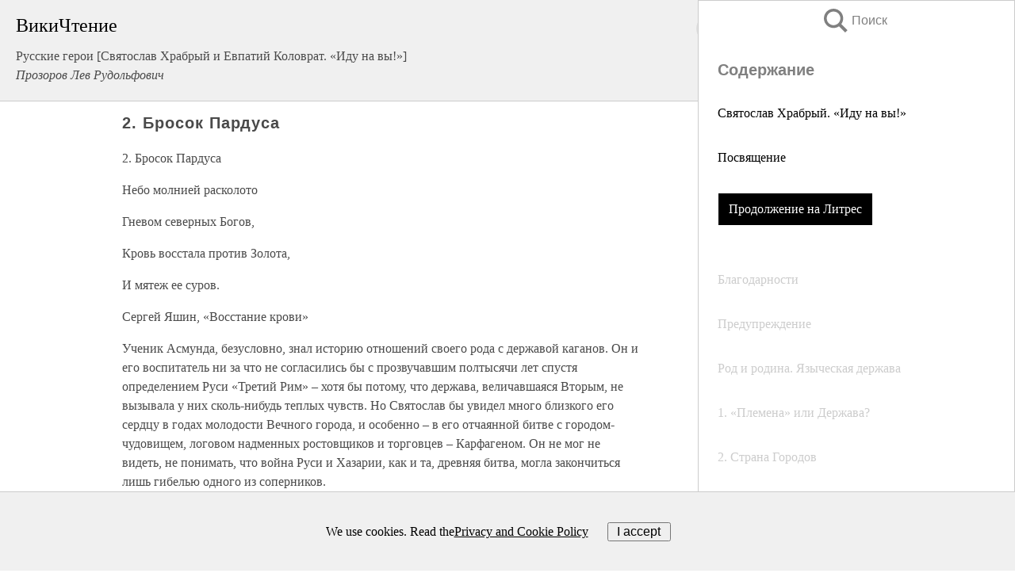

--- FILE ---
content_type: text/html; charset=UTF-8
request_url: https://history.wikireading.ru/14243
body_size: 24402
content:
<!doctype html>



<html><head>

<!-- Yandex.RTB -->
<script>window.yaContextCb=window.yaContextCb||[]</script>
<script src="https://yandex.ru/ads/system/context.js" async></script>

  <meta charset="utf-8">
  <title>2. Бросок Пардуса. Русские герои [Святослав Храбрый и Евпатий Коловрат. «Иду на вы!»]</title>
  
       <link rel="amphtml" href="https://history.wikireading.ru/amp14243">
     
  
  <link rel="shortcut icon" type="image/png" href="https://storage.yandexcloud.net/wr4files/favicon.ico">
  <!-- Global site tag (gtag.js) - Google Analytics -->
<script async src="https://www.googletagmanager.com/gtag/js?id=UA-90677494-1"></script>
<script>
  window.dataLayer = window.dataLayer || [];
  function gtag(){dataLayer.push(arguments);}
  gtag('js', new Date());

  gtag('config', 'UA-90677494-1');
</script>
  
  
 <meta name="viewport" content="width=device-width,minimum-scale=1,initial-scale=1">

  
<script type="text/javascript"  async="" src="https://cdn.ampproject.org/v0.js"></script>
<script type="text/javascript" custom-element="amp-sidebar" src="https://cdn.ampproject.org/v0/amp-sidebar-0.1.js" async=""></script>
<script type="text/javascript" async custom-element="amp-fx-collection" src="https://cdn.ampproject.org/v0/amp-fx-collection-0.1.js"></script>

<script async custom-element="amp-user-notification" src="https://cdn.ampproject.org/v0/amp-user-notification-0.1.js"></script>

  



 <style>/*! Bassplate | MIT License | http://github.com/basscss/bassplate */
  
  
  
  .lrpromo-container {
  background-color: #f5f5f5;
  border: 1px solid #e0e0e0;
  border-radius: 5px;
  padding: 15px;
  margin: 20px 0;
  font-family: Arial, sans-serif;
  max-width: 100%;
}
.lrpromo-flex {
  display: flex;
  align-items: center;
  justify-content: space-between;
  flex-wrap: wrap;
}
.lrpromo-content {
  flex: 1;
  min-width: 200px;
  margin-bottom:50px;
}
.lrpromo-heading {
  color: #000000;
  margin-top: 0;
  margin-bottom: 10px;
  font-size: 18px;
}
.lrpromo-text {
  margin-top: 0;
  margin-bottom: 10px;
  font-size: 16px;
}
.lrpromo-highlight {
  color: #ff6600;
  font-size: 18px;
  font-weight: bold;
}
.lrpromo-button {
  display: inline-block;
  background-color: #4682B4;
  color: white;
  text-decoration: none;
  padding: 10px 20px;
  border-radius: 4px;
  font-weight: bold;
  margin-top: 5px;
}
.lrpromo-image-container {
  margin-right: 20px;
  text-align: center;
}
.lrpromo-image {
  max-width: 100px;
  height: auto;
  display: block;
  margin: 0 auto;
  border-radius: 15px;
}
  
  
 
  /* some basic button styling */
      .favorite-button input[type=submit] {
        width: 48px;
        height: 48px;
        cursor: pointer;
        border: none;
        margin: 4px;
        transition: background 300ms ease-in-out;
		
      }
      .favorite-button amp-list {
        margin: var(--space-2);
      }

      .favorite-button .heart-fill {
        background: url('data:image/svg+xml;utf8,<svg xmlns="http://www.w3.org/2000/svg" width="48" height="48" viewBox="0 0 48 48"><path d="M34 6h-20c-2.21 0-3.98 1.79-3.98 4l-.02 32 14-6 14 6v-32c0-2.21-1.79-4-4-4z"/><path d="M0 0h48v48h-48z" fill="none"/></svg>');
      }
      .favorite-button .heart-border {
        background: url('data:image/svg+xml;utf8,<svg xmlns="http://www.w3.org/2000/svg" width="48" height="48" viewBox="0 0 48 48"><path d="M34 6h-20c-2.21 0-3.98 1.79-3.98 4l-.02 32 14-6 14 6v-32c0-2.21-1.79-4-4-4zm0 30l-10-4.35-10 4.35v-26h20v26z"/><path d="M0 0h48v48h-48z" fill="none"/></svg>');
      }
      /* While the page loads we show a grey heart icon to indicate that the functionality is not yet available. */
      .favorite-button .heart-loading,
      .favorite-button .heart-loading[placeholder] {
        background: url('data:image/svg+xml;utf8,<svg xmlns="http://www.w3.org/2000/svg" width="48" height="48" viewBox="0 0 48 48"><path d="M34 6h-20c-2.21 0-3.98 1.79-3.98 4l-.02 32 14-6 14 6v-32c0-2.21-1.79-4-4-4zm0 30l-10-4.35-10 4.35v-26h20v26z"/><path d="M0 0h48v48h-48z" fill="none"/></svg>');
      }
      .favorite-button .favorite-container {
        display: flex;
        align-items: center;
        justify-content: center;
      }
      .favorite-button .favorite-count {
	    
        display: flex;
        align-items: center;
        justify-content: center;
        padding: var(--space-1);
        margin-left: var(--space-1);
        position: relative;
        width: 48px;
        background: var(--color-primary);
        border-radius: .4em;
        color: var(--color-text-light);
      }
	  
	  
	  
	  
      .favorite-button .favorite-count.loading {
        color: #ccc;
        background: var(--color-bg-light);
      }
      .favorite-button .favorite-count.loading:after {
        border-right-color: var(--color-bg-light);
      }
      .favorite-button .favorite-count:after {
        content: '';
        position: absolute;
        left: 0;
        top: 50%;
        width: 0;
        height: 0;
        border: var(--space-1) solid transparent;
        border-right-color: var(--color-primary);
        border-left: 0;
        margin-top: calc(-1 * var(--space-1));
        margin-left: calc(-1 * var(--space-1));
      }
      /* A simple snackbar to show an error */
      #favorite-failed-message {
        display: flex;
        justify-content: space-between;
        position: fixed;
        bottom: 0;
        left: 0;
        right: 0;
        margin: 0 auto;
        width: 100%;
        max-width: 450px;
        background: #323232;
        color: white;
        padding: 1rem 1.5rem;
        z-index: 1000;
      }
      #favorite-failed-message div {
        color: #64dd17;
        margin: 0 1rem;
        cursor: pointer;
      }
  
     amp-img.contain img {
   object-fit: contain;
 }
 .fixed-height-container {
   position: relative;
   width: 100%;
   height: 300px;
 }
 
 .paddingleft10{
 padding-left:10px;
 }
 

 
 .color-light-grey{
 color:#CCCCCC;
 }
 
 .margin-bottom20{
 margin-bottom:20px;
 }
 
 .margin-bottom30{
 margin-bottom:30px;
 }
 
 .margin-top15{
 margin-top:15px;
 }
 
 .margin-top20{
 margin-top:20px;
 }
 
 .margin-top30{
 margin-top:30px;
 }
.margin-left15{margin-left:15px}

margin-left10{margin-left:10px}

.custom-central-block{max-width:700px;margin:0 auto;display:block}


 
  .h1class{
 font-size:20px;
 line-height:45px;
 font-weight:bold;
 line-height:25px;
 margin-top:15px;
 padding-bottom:10px;
 }
 
.font-family-1{font-family: Geneva, Arial, Helvetica, sans-serif;}
 

 
 .custom_down_soder{
  font-size:10px;
  margin-left:3px;
 }
 
 
  .custom_search_input {
        
		
		margin-top:15px;

        margin-right:10px;
        
		width:100%;
		height:50px;
		font-size:16px
      }
  
  .menu_button {
 width:30px;
 height:30px;
background: url('data:image/svg+xml;utf8,<svg xmlns="http://www.w3.org/2000/svg" width="30" height="30" viewBox="0 0 24 24"><path style="fill:gray;" d="M6,15h12c0.553,0,1,0.447,1,1v1c0,0.553-0.447,1-1,1H6c-0.553,0-1-0.447-1-1v-1C5,15.447,5.447,15,6,15z M5,11v1c0,0.553,0.447,1,1,1h12c0.553,0,1-0.447,1-1v-1c0-0.553-0.447-1-1-1H6C5.447,10,5,10.447,5,11z M5,6v1c0,0.553,0.447,1,1,1h12c0.553,0,1-0.447,1-1V6c0-0.553-0.447-1-1-1H6C5.447,5,5,5.447,5,6z"/></svg>');
border:hidden;
cursor:pointer;
background-repeat:no-repeat;
     }

	  
	  
 .search_button {
 width:30px;
 height:30px;
background: url('data:image/svg+xml;utf8,<svg xmlns="http://www.w3.org/2000/svg" width="30" height="30" viewBox="0 0 24 24"><path style="fill:gray;" d="M23.809 21.646l-6.205-6.205c1.167-1.605 1.857-3.579 1.857-5.711 0-5.365-4.365-9.73-9.731-9.73-5.365 0-9.73 4.365-9.73 9.73 0 5.366 4.365 9.73 9.73 9.73 2.034 0 3.923-.627 5.487-1.698l6.238 6.238 2.354-2.354zm-20.955-11.916c0-3.792 3.085-6.877 6.877-6.877s6.877 3.085 6.877 6.877-3.085 6.877-6.877 6.877c-3.793 0-6.877-3.085-6.877-6.877z"/></svg>');
border:hidden;
cursor:pointer;
background-repeat:no-repeat;
     }
	  
.custom_right_sidebar{
padding:10px;  
background-color:#fff;
color:#000;
min-width:300px;
width:500px
 }
 
 .custom_sidebar{
background-color:#fff;
color:#000;
min-width:300px;
width:500px
 }
 
.wr_logo{
font-size:24px;
color:#000000;
margin-bottom:15px
} 
 
.custom-start-block{
background-color:#f0f0f0;
border-bottom-color:#CCCCCC;
border-bottom-style:solid;
border-bottom-width:1px;
padding:20px;
padding-top:70px;
} 

.custom-last-block{
background-color:#f0f0f0;
border-top-color:#CCCCCC;
border-top-style:solid;
border-top-width:1px;
padding:20px;
} 

.none-underline{text-decoration:none;}

.footer-items{margin:0 auto; width:180px; }

.cusom-share-button-position{float:right  }
.cusom-search-button-position{position:absolute; right:50%; z-index:999; top:10px;  }

.bpadding-bottom-60{padding-bottom:60px;}
.custom_padding_sidebar{padding-bottom:60px; padding-top:60px}



 p{margin-top:10px; }
 .top5{margin-top:5px; }
 .top10{margin-top:20px; display:block}
 
 amp-social-share[type="vk"] {
  background-image: url("https://storage.yandexcloud.net/wr4files/vk-icon.png");
}

 .custom-img{object-fit: cover; max-width:100%; margin: 0 auto; display: block;}


.custom-selection-search-button{font-weight:bold; color:#666666; margin-left:10px}

.custom-select-search-button{cursor:pointer; color:#666666; margin-left:10px; text-decoration: underline;}

.custom-selected-item{font-weight:bold; font-size:20px}


.custom-footer{background-color:#fff; color:#000; position:fixed; bottom:0; 
z-index:99;
width:100%;
border-top-color:#CCCCCC;
border-top-style:solid;
border-top-width:0.7px;
height:50px
}


.custom-header{
background-color:#fff; 
color:#000; 
z-index:999;
width:100%;
border-bottom-color:#CCCCCC;
border-bottom-style:solid;
border-bottom-width:0.7px;
height:50px;
z-index:99999999;

}

.custom_ad_height{height:300px}

.desktop_side_block{
display:block;
position:fixed;
overflow:auto; 
height:100%;
 right: 0;
 top:0;
 
 background: whitesmoke;overflow-y: scroll;border:1px solid;
 border-color:#CCCCCC;
 z-index:99;
}


.desktop_side_block::-webkit-scrollbar-track {border-radius: 4px;}
.desktop_side_block::-webkit-scrollbar {width: 6px;}
.desktop_side_block::-webkit-scrollbar-thumb {border-radius: 4px;background: #CCCCCC;}
.desktop_side_block::-webkit-scrollbar-thumb {background:  #CCCCCC;}


@media (min-width: 1100px) { body { width:75% } main {width:700px} .ampstart-sidebar{width:400px} .custom-start-block{padding-right:50px; padding-top:20px;} .custom-header{visibility: hidden;} .ampstart-faq-item{width:300px}}
@media (min-width: 900px) and (max-width: 1100px)  { body { width:80% } main {width:600px} .ampstart-sidebar{width:300px} .custom-start-block{padding-right:50px; padding-top:20px;} .custom-header{visibility: hidden;} .ampstart-faq-item{width:300px}}


.padding-bootom-30{padding-bottom:30px}

.padding-bootom-70{padding-bottom:70px}

.padding-left-35{padding-left:35px}

.padding-left-30{padding-left:30px}

.border-bottom-gray{border-bottom: 1px solid gray;}

.width-75{width:75px}

.width-225{width:225px}

.color-gray{color:gray;}

.bold{font-weight:bold}

.font-size-12{font-size:12px}

.font-size-14{font-size:14px}

.font-20{font-size:20px}

.crop_text {
    white-space: nowrap; 
    overflow: hidden; 
    text-overflow: ellipsis; 
	padding-left:5px;
	padding-right:5px;
   }
.overflow-hidden{ overflow:hidden;} 

.right-position{margin-left: auto; margin-right: 0;}

.center-position{margin:0 auto}

.display-block{display:block}

.poinrer{cursor:pointer}

.clean_button{border: none; outline: none; background:none}

.height-70{height:70px} 

.line-height-15{line-height:15px}

.custom-notification{
        position: fixed;
        padding:100px 100px;
        top: 0;
        width:100%;
        height:100%;  
        display: block;
        z-index:9;
		background-color:#FFFFFF      
    }  
	
	/*----------------------------------------------------------------------------------------------------------------------------------*/


 
 
      html {
        font-family:Georgia, serif;
        line-height: 1.15;
        -ms-text-size-adjust: 100%;
        -webkit-text-size-adjust: 100%;
      }
      body {
        margin: 0;
      }
      article,
      aside,
      footer,
      header,
      nav,
      section {
        display: block;
      }
      h1 {
        font-size: 2em;
        margin: 0.67em 0;
      }
      figcaption,
      figure,
      main {
        display: block;
      }
      figure {
        margin: 1em 40px;
      }
      hr {
        box-sizing: content-box;
        height: 0;
        overflow: visible;
      }
      pre {
        font-family: monospace, monospace;
        font-size: 1em;
      }
      a {
        background-color: transparent;
        -webkit-text-decoration-skip: objects;
      }
      a:active,
      a:hover {
        outline-width: 0;
      }
      abbr[title] {
        border-bottom: none;
        text-decoration: underline;
        text-decoration: underline dotted;
      }
      b,
      strong {
        font-weight: inherit;
        font-weight: bolder;
      }
      code,
      kbd,
      samp {
        font-family: monospace, monospace;
        font-size: 1em;
      }
      dfn {
        font-style: italic;
      }
      mark {
        background-color: #ff0;
        color: #000;
      }
      small {
        font-size: 80%;
      }
      sub,
      sup {
        font-size: 75%;
        line-height: 0;
        position: relative;
        vertical-align: baseline;
      }
      sub {
        bottom: -0.25em;
      }
      sup {
        top: -0.5em;
      }
      audio,
      video {
        display: inline-block;
      }
      audio:not([controls]) {
        display: none;
        height: 0;
      }
      img {
        border-style: none;
      }
      svg:not(:root) {
        overflow: hidden;
      }
      button,
      input,
      optgroup,
      select,
      textarea {
        font-family: sans-serif;
        font-size: 100%;
        line-height: 1.15;
        margin: 0;
      }
      button,
      input {
        overflow: visible;
      }
      button,
      select {
        text-transform: none;
      }
      [type='reset'],
      [type='submit'],
      button,
      html [type='button'] {
        -webkit-appearance: button;
      }
      [type='button']::-moz-focus-inner,
      [type='reset']::-moz-focus-inner,
      [type='submit']::-moz-focus-inner,
      button::-moz-focus-inner {
        border-style: none;
        padding: 0;
      }
      [type='button']:-moz-focusring,
      [type='reset']:-moz-focusring,
      [type='submit']:-moz-focusring,
      button:-moz-focusring {
        outline: 1px dotted ButtonText;
      }
      fieldset {
        border: 1px solid silver;
        margin: 0 2px;
        padding: 0.35em 0.625em 0.75em;
      }
      legend {
        box-sizing: border-box;
        color: inherit;
        display: table;
        max-width: 100%;
        padding: 0;
        white-space: normal;
      }
      progress {
        display: inline-block;
        vertical-align: baseline;
      }
      textarea {
        overflow: auto;
      }
      [type='checkbox'],
      [type='radio'] {
        box-sizing: border-box;
        padding: 0;
      }
      [type='number']::-webkit-inner-spin-button,
      [type='number']::-webkit-outer-spin-button {
        height: auto;
      }
      [type='search'] {
        -webkit-appearance: textfield;
        outline-offset: -2px;
      }
      [type='search']::-webkit-search-cancel-button,
      [type='search']::-webkit-search-decoration {
        -webkit-appearance: none;
      }
      ::-webkit-file-upload-button {
        -webkit-appearance: button;
        font: inherit;
      }
      details,
      menu {
        display: block;
      }
      summary {
        display: list-item;
      }
      canvas {
        display: inline-block;
      }
      [hidden],
      template {
        display: none;
      }
      .h00 {
        font-size: 4rem;
      }
      .h0,
      .h1 {
        font-size: 3rem;
      }
      .h2 {
        font-size: 2rem;
      }
      .h3 {
        font-size: 1.5rem;
      }
      .h4 {
        font-size: 1.125rem;
      }
      .h5 {
        font-size: 0.875rem;
      }
      .h6 {
        font-size: 0.75rem;
      }
      .font-family-inherit {
        font-family: inherit;
      }
      .font-size-inherit {
        font-size: inherit;
      }
      .text-decoration-none {
        text-decoration: none;
      }
      .bold {
        font-weight: 700;
      }
      .regular {
        font-weight: 400;
      }
      .italic {
        font-style: italic;
      }
      .caps {
        text-transform: uppercase;
        letter-spacing: 0.2em;
      }
      .left-align {
        text-align: left;
      }
      .center {
        text-align: center;
      }
      .right-align {
        text-align: right;
      }
      .justify {
        text-align: justify;
      }
      .nowrap {
        white-space: nowrap;
      }
      .break-word {
        word-wrap: break-word;
      }
      .line-height-1 {
        line-height: 1rem;
      }
      .line-height-2 {
        line-height: 1.125rem;
      }
      .line-height-3 {
        line-height: 1.5rem;
      }
      .line-height-4 {
        line-height: 2rem;
      }
      .list-style-none {
        list-style: none;
      }
      .underline {
        text-decoration: underline;
      }
      .truncate {
        max-width: 100%;
        overflow: hidden;
        text-overflow: ellipsis;
        white-space: nowrap;
      }
      .list-reset {
        list-style: none;
        padding-left: 0;
      }
      .inline {
        display: inline;
      }
      .block {
        display: block;
      }
      .inline-block {
        display: inline-block;
      }
      .table {
        display: table;
      }
      .table-cell {
        display: table-cell;
      }
      .overflow-hidden {
        overflow: hidden;
      }
      .overflow-scroll {
        overflow: scroll;
      }
      .overflow-auto {
        overflow: auto;
      }
      .clearfix:after,
      .clearfix:before {
        content: ' ';
        display: table;
      }
      .clearfix:after {
        clear: both;
      }
      .left {
        float: left;
      }
      .right {
        float: right;
      }
      .fit {
        max-width: 100%;
      }
      .max-width-1 {
        max-width: 24rem;
      }
      .max-width-2 {
        max-width: 32rem;
      }
      .max-width-3 {
        max-width: 48rem;
      }
      .max-width-4 {
        max-width: 64rem;
      }
      .border-box {
        box-sizing: border-box;
      }
      .align-baseline {
        vertical-align: baseline;
      }
      .align-top {
        vertical-align: top;
      }
      .align-middle {
        vertical-align: middle;

      }
      .align-bottom {
        vertical-align: bottom;
      }
      .m0 {
        margin: 0;
      }
      .mt0 {
        margin-top: 0;
      }
      .mr0 {
        margin-right: 0;
      }
      .mb0 {
        margin-bottom: 0;
      }
      .ml0,
      .mx0 {
        margin-left: 0;
      }
      .mx0 {
        margin-right: 0;
      }
      .my0 {
        margin-top: 0;
        margin-bottom: 0;
      }
      .m1 {
        margin: 0.5rem;
      }
      .mt1 {
        margin-top: 0.5rem;
      }
      .mr1 {
        margin-right: 0.5rem;
      }
      .mb1 {
        margin-bottom: 0.5rem;
      }
      .ml1,
      .mx1 {
        margin-left: 0.5rem;
      }
      .mx1 {
        margin-right: 0.5rem;
      }
      .my1 {
        margin-top: 0.5rem;
        margin-bottom: 0.5rem;
      }
      .m2 {
        margin: 1rem;
      }
      .mt2 {
        margin-top: 1rem;
      }
      .mr2 {
        margin-right: 1rem;
      }
      .mb2 {
        margin-bottom: 1rem;
      }
      .ml2,
      .mx2 {
        margin-left: 1rem;
      }
      .mx2 {
        margin-right: 1rem;
      }
      .my2 {
        margin-top: 1rem;
        margin-bottom: 1rem;
      }
      .m3 {
        margin: 1.5rem;
      }
      .mt3 {
        margin-top: 1.5rem;
      }
      .mr3 {
        margin-right: 1.5rem;
      }
      .mb3 {
        margin-bottom: 1.5rem;
      }
      .ml3,
      .mx3 {
        margin-left: 1.5rem;
      }
      .mx3 {
        margin-right: 1.5rem;
      }
      .my3 {
        margin-top: 1.5rem;
        margin-bottom: 1.5rem;
      }
      .m4 {
        margin: 2rem;
      }
      .mt4 {
        margin-top: 2rem;
      }
      .mr4 {
        margin-right: 2rem;
      }
      .mb4 {
        margin-bottom: 2rem;
      }
      .ml4,
      .mx4 {
        margin-left: 2rem;
      }
      .mx4 {
        margin-right: 2rem;
      }
      .my4 {
        margin-top: 2rem;
        margin-bottom: 2rem;
      }
      .mxn1 {
        margin-left: calc(0.5rem * -1);
        margin-right: calc(0.5rem * -1);
      }
      .mxn2 {
        margin-left: calc(1rem * -1);
        margin-right: calc(1rem * -1);
      }
      .mxn3 {
        margin-left: calc(1.5rem * -1);
        margin-right: calc(1.5rem * -1);
      }
      .mxn4 {
        margin-left: calc(2rem * -1);
        margin-right: calc(2rem * -1);
      }
      .m-auto {
        margin: auto;
      }
      .mt-auto {
        margin-top: auto;
      }
      .mr-auto {
        margin-right: auto;
      }
      .mb-auto {
        margin-bottom: auto;
      }
      .ml-auto,
      .mx-auto {
        margin-left: auto;
      }
      .mx-auto {
        margin-right: auto;
      }
      .my-auto {
        margin-top: auto;
        margin-bottom: auto;
      }
      .p0 {
        padding: 0;
      }
      .pt0 {
        padding-top: 0;
      }
      .pr0 {
        padding-right: 0;
      }
      .pb0 {
        padding-bottom: 0;
      }
      .pl0,
      .px0 {
        padding-left: 0;
      }
      .px0 {
        padding-right: 0;
      }
      .py0 {
        padding-top: 0;
        padding-bottom: 0;
      }
      .p1 {
        padding: 0.5rem;
      }
      .pt1 {
        padding-top: 0.5rem;
      }
      .pr1 {
        padding-right: 0.5rem;
      }
      .pb1 {
        padding-bottom: 0.5rem;
      }
      .pl1 {
        padding-left: 0.5rem;
      }
      .py1 {
        padding-top: 0.5rem;
        padding-bottom: 0.5rem;
      }
      .px1 {
        padding-left: 0.5rem;
        padding-right: 0.5rem;
      }
      .p2 {
        padding: 1rem;
      }
      .pt2 {
        padding-top: 1rem;
      }
      .pr2 {
        padding-right: 1rem;
      }
      .pb2 {
        padding-bottom: 1rem;
      }
      .pl2 {
        padding-left: 1rem;
      }
      .py2 {
        padding-top: 1rem;
        padding-bottom: 1rem;
      }
      .px2 {
        padding-left: 1rem;
        padding-right: 1rem;
      }
      .p3 {
        padding: 1.5rem;
      }
      .pt3 {
        padding-top: 1.5rem;
      }
      .pr3 {
        padding-right: 1.5rem;
      }
      .pb3 {
        padding-bottom: 1.5rem;
      }
      .pl3 {
        padding-left: 1.5rem;
      }
      .py3 {
        padding-top: 1.5rem;
        padding-bottom: 1.5rem;
      }
      .px3 {
        padding-left: 1.5rem;
        padding-right: 1.5rem;
      }
      .p4 {
        padding: 2rem;
      }
      .pt4 {
        padding-top: 2rem;
      }
      .pr4 {
        padding-right: 2rem;
      }
      .pb4 {
        padding-bottom: 2rem;
      }
      .pl4 {
        padding-left: 2rem;
      }
      .py4 {
        padding-top: 2rem;
        padding-bottom: 2rem;
      }
      .px4 {
        padding-left: 2rem;
        padding-right: 2rem;
      }
      .col {
        float: left;
      }
      .col,
      .col-right {
        box-sizing: border-box;
      }
      .col-right {
        float: right;
      }
      .col-1 {
        width: 8.33333%;
      }
      .col-2 {
        width: 16.66667%;
      }
      .col-3 {
        width: 25%;
      }
      .col-4 {
        width: 33.33333%;
      }
      .col-5 {
        width: 41.66667%;
      }
      .col-6 {
        width: 50%;
      }
      .col-7 {
        width: 58.33333%;
      }
      .col-8 {
        width: 66.66667%;
      }
      .col-9 {
        width: 75%;
      }
      .col-10 {
        width: 83.33333%;
      }
      .col-11 {
        width: 91.66667%;
      }
      .col-12 {
        width: 100%;
      }
      @media (min-width: 40.06rem) {
        .sm-col {
          float: left;
          box-sizing: border-box;
        }
        .sm-col-right {
          float: right;
          box-sizing: border-box;
        }
        .sm-col-1 {
          width: 8.33333%;
        }
        .sm-col-2 {
          width: 16.66667%;
        }
        .sm-col-3 {
          width: 25%;
        }
        .sm-col-4 {
          width: 33.33333%;
        }
        .sm-col-5 {
          width: 41.66667%;
        }
        .sm-col-6 {
          width: 50%;
        }
        .sm-col-7 {
          width: 58.33333%;
        }
        .sm-col-8 {
          width: 66.66667%;
        }
        .sm-col-9 {
          width: 75%;
        }
        .sm-col-10 {
          width: 83.33333%;
        }
        .sm-col-11 {
          width: 91.66667%;
        }
        .sm-col-12 {
          width: 100%;
        }
      }
      @media (min-width: 52.06rem) {
        .md-col {
          float: left;
          box-sizing: border-box;
        }
        .md-col-right {
          float: right;
          box-sizing: border-box;
        }
        .md-col-1 {
          width: 8.33333%;
        }
        .md-col-2 {
          width: 16.66667%;
        }
        .md-col-3 {
          width: 25%;
        }
        .md-col-4 {
          width: 33.33333%;
        }
        .md-col-5 {
          width: 41.66667%;
        }
        .md-col-6 {
          width: 50%;
        }
        .md-col-7 {
          width: 58.33333%;
        }
        .md-col-8 {
          width: 66.66667%;
        }
        .md-col-9 {
          width: 75%;
        }
        .md-col-10 {
          width: 83.33333%;
        }
        .md-col-11 {
          width: 91.66667%;
        }
        .md-col-12 {
          width: 100%;
        }
      }
      @media (min-width: 64.06rem) {
        .lg-col {
          float: left;
          box-sizing: border-box;
        }
        .lg-col-right {
          float: right;
          box-sizing: border-box;
        }
        .lg-col-1 {
          width: 8.33333%;
        }
        .lg-col-2 {
          width: 16.66667%;
        }
        .lg-col-3 {
          width: 25%;
        }
        .lg-col-4 {
          width: 33.33333%;
        }
        .lg-col-5 {
          width: 41.66667%;
        }
        .lg-col-6 {
          width: 50%;
        }
        .lg-col-7 {
          width: 58.33333%;
        }
        .lg-col-8 {
          width: 66.66667%;
        }
        .lg-col-9 {
          width: 75%;
        }
        .lg-col-10 {
          width: 83.33333%;
        }
        .lg-col-11 {
          width: 91.66667%;
        }
        .lg-col-12 {
          width: 100%;
        }
      }
      .flex {
        display: -ms-flexbox;
        display: flex;
      }
      @media (min-width: 40.06rem) {
        .sm-flex {
          display: -ms-flexbox;
          display: flex;
        }
      }
      @media (min-width: 52.06rem) {
        .md-flex {
          display: -ms-flexbox;
          display: flex;
        }
      }
      @media (min-width: 64.06rem) {
        .lg-flex {
          display: -ms-flexbox;
          display: flex;
        }
      }
      .flex-column {
        -ms-flex-direction: column;
        flex-direction: column;
      }
      .flex-wrap {
        -ms-flex-wrap: wrap;
        flex-wrap: wrap;
      }
      .items-start {
        -ms-flex-align: start;
        align-items: flex-start;
      }
      .items-end {
        -ms-flex-align: end;
        align-items: flex-end;
      }
      .items-center {
        -ms-flex-align: center;
        align-items: center;
      }
      .items-baseline {
        -ms-flex-align: baseline;
        align-items: baseline;
      }
      .items-stretch {
        -ms-flex-align: stretch;
        align-items: stretch;
      }
      .self-start {
        -ms-flex-item-align: start;
        align-self: flex-start;
      }
      .self-end {
        -ms-flex-item-align: end;
        align-self: flex-end;
      }
      .self-center {
        -ms-flex-item-align: center;
        -ms-grid-row-align: center;
        align-self: center;
      }
      .self-baseline {
        -ms-flex-item-align: baseline;
        align-self: baseline;
      }
      .self-stretch {
        -ms-flex-item-align: stretch;
        -ms-grid-row-align: stretch;
        align-self: stretch;
      }
      .justify-start {
        -ms-flex-pack: start;
        justify-content: flex-start;
      }
      .justify-end {
        -ms-flex-pack: end;
        justify-content: flex-end;
      }
      .justify-center {
        -ms-flex-pack: center;
        justify-content: center;
      }
      .justify-between {
        -ms-flex-pack: justify;
        justify-content: space-between;
      }
      .justify-around {
        -ms-flex-pack: distribute;
        justify-content: space-around;
      }
      .justify-evenly {
        -ms-flex-pack: space-evenly;
        justify-content: space-evenly;
      }
      .content-start {
        -ms-flex-line-pack: start;
        align-content: flex-start;
      }
      .content-end {
        -ms-flex-line-pack: end;
        align-content: flex-end;
      }
      .content-center {
        -ms-flex-line-pack: center;
        align-content: center;
      }
      .content-between {
        -ms-flex-line-pack: justify;
        align-content: space-between;
      }
      .content-around {
        -ms-flex-line-pack: distribute;
        align-content: space-around;
      }
      .content-stretch {
        -ms-flex-line-pack: stretch;
        align-content: stretch;
      }
      .flex-auto {

        -ms-flex: 1 1 auto;
        flex: 1 1 auto;
        min-width: 0;
        min-height: 0;
      }
      .flex-none {
        -ms-flex: none;
        flex: none;
      }
      .order-0 {
        -ms-flex-order: 0;
        order: 0;
      }
      .order-1 {
        -ms-flex-order: 1;
        order: 1;
      }
      .order-2 {
        -ms-flex-order: 2;
        order: 2;
      }
      .order-3 {
        -ms-flex-order: 3;
        order: 3;
      }
      .order-last {
        -ms-flex-order: 99999;
        order: 99999;
      }
      .relative {
        position: relative;
      }
      .absolute {
        position: absolute;
      }
      .fixed {
        position: fixed;
      }
      .top-0 {
        top: 0;
      }
      .right-0 {
        right: 0;
      }
      .bottom-0 {
        bottom: 0;
      }
      .left-0 {
        left: 0;
      }
      .z1 {
        z-index: 1;
      }
      .z2 {
        z-index: 2;
      }
      .z3 {
        z-index: 3;
      }
      .z4 {
        z-index: 4;
      }
      .border {
        border-style: solid;
        border-width: 1px;
      }
      .border-top {
        border-top-style: solid;
        border-top-width: 1px;
      }
      .border-right {
        border-right-style: solid;
        border-right-width: 1px;
      }
      .border-bottom {
        border-bottom-style: solid;
        border-bottom-width: 1px;
      }
      .border-left {
        border-left-style: solid;
        border-left-width: 1px;
      }
      .border-none {
        border: 0;
      }
      .rounded {
        border-radius: 3px;
      }
      .circle {
        border-radius: 50%;
      }
      .rounded-top {
        border-radius: 3px 3px 0 0;
      }
      .rounded-right {
        border-radius: 0 3px 3px 0;
      }
      .rounded-bottom {
        border-radius: 0 0 3px 3px;
      }
      .rounded-left {
        border-radius: 3px 0 0 3px;
      }
      .not-rounded {
        border-radius: 0;
      }
      .hide {
        position: absolute;
        height: 1px;
        width: 1px;
        overflow: hidden;
        clip: rect(1px, 1px, 1px, 1px);
      }
      @media (max-width: 40rem) {
        .xs-hide {
          display: none;
        }
      }
      @media (min-width: 40.06rem) and (max-width: 52rem) {
        .sm-hide {
          display: none;
        }
      }
      @media (min-width: 52.06rem) and (max-width: 64rem) {
        .md-hide {
          display: none;
        }
      }
      @media (min-width: 64.06rem) {
        .lg-hide {
          display: none;
        }
      }
      .display-none {
        display: none;
      }
      * {
        box-sizing: border-box;
      }
	  

      body {
        background: #fff;
        color: #4a4a4a;
        font-family:Georgia, serif;
        min-width: 315px;
        overflow-x: hidden;
       /* font-smooth: always;
        -webkit-font-smoothing: antialiased;*/
      }
      main {
       margin: 0 auto;
      }
    
      .ampstart-accent {
        color: #003f93;
      }
      #content:target {
        margin-top: calc(0px - 3.5rem);
        padding-top: 3.5rem;
      }
      .ampstart-title-lg {
        font-size: 3rem;
        line-height: 3.5rem;
        letter-spacing: 0.06rem;
      }
      .ampstart-title-md {
        font-size: 2rem;
        line-height: 2.5rem;
        letter-spacing: 0.06rem;
      }
      .ampstart-title-sm {
        font-size: 1.5rem;
        line-height: 2rem;
        letter-spacing: 0.06rem;
      }
      .ampstart-subtitle,
      body {
        line-height: 1.5rem;
        letter-spacing: normal;
      }
      .ampstart-subtitle {
        color: #003f93;
        font-size: 1rem;
      }
      .ampstart-byline,

      .ampstart-caption,
      .ampstart-hint,
      .ampstart-label {
        font-size: 0.875rem;
        color: #4f4f4f;
        line-height: 1.125rem;
        letter-spacing: 0.06rem;
      }
      .ampstart-label {
        text-transform: uppercase;
      }
      .ampstart-footer,
      .ampstart-small-text {
        font-size: 0.75rem;
        line-height: 1rem;
        letter-spacing: 0.06rem;
      }
      .ampstart-card {
        box-shadow: 0 1px 1px 0 rgba(0, 0, 0, 0.14),
          0 1px 1px -1px rgba(0, 0, 0, 0.14), 0 1px 5px 0 rgba(0, 0, 0, 0.12);
      }
      .h1,
      h1 {
        font-size: 3rem;
        line-height: 3.5rem;
      }
      .h2,
      h2 {
        font-size: 2rem;
        line-height: 2.5rem;
      }
      .h3,
      h3 {
        font-size: 1.5rem;
        line-height: 2rem;
      }
      .h4,
      h4 {
        font-size: 1.125rem;
        line-height: 1.5rem;
      }
      .h5,
      h5 {
        font-size: 0.875rem;
        line-height: 1.125rem;
      }
      .h6,
      h6 {
        font-size: 0.75rem;
        line-height: 1rem;
      }
      h1,
      h2,
      h3,
      h4,
      h5,
      h6 {
        margin: 0;
        padding: 0;
        font-weight: 400;
        letter-spacing: 0.06rem;
      }
      a,
      a:active,
      a:visited {
        color: inherit;
      }
      .ampstart-btn {
        font-family: inherit;
        font-weight: inherit;
        font-size: 1rem;
        line-height: 1.125rem;
        padding: 0.7em 0.8em;
        text-decoration: none;
        white-space: nowrap;
        word-wrap: normal;
        vertical-align: middle;
        cursor: pointer;
        background-color: #000;
        color: #fff;
        border: 1px solid #fff;
      }
      .ampstart-btn:visited {
        color: #fff;
      }
      .ampstart-btn-secondary {
        background-color: #fff;
        color: #000;
        border: 1px solid #000;
      }
      .ampstart-btn-secondary:visited {
        color: #000;
      }
      .ampstart-btn:active .ampstart-btn:focus {
        opacity: 0.8;
      }
      .ampstart-btn[disabled],
      .ampstart-btn[disabled]:active,
      .ampstart-btn[disabled]:focus,
      .ampstart-btn[disabled]:hover {
        opacity: 0.5;
        outline: 0;
        cursor: default;
      }
      .ampstart-dropcap:first-letter {
        color: #000;
        font-size: 3rem;
        font-weight: 700;
        float: left;
        overflow: hidden;
        line-height: 3rem;
        margin-left: 0;
        margin-right: 0.5rem;
      }
      .ampstart-initialcap {
        padding-top: 1rem;
        margin-top: 1.5rem;
      }
      .ampstart-initialcap:first-letter {
        color: #000;
        font-size: 3rem;
        font-weight: 700;
        margin-left: -2px;
      }
      .ampstart-pullquote {
        border: none;
        border-left: 4px solid #000;
        font-size: 1.5rem;
        padding-left: 1.5rem;
      }
      .ampstart-byline time {
        font-style: normal;
        white-space: nowrap;
      }
      .amp-carousel-button-next {
        background-image: url('data:image/svg+xml;charset=utf-8,<svg width="18" height="18" viewBox="0 0 34 34" xmlns="http://www.w3.org/2000/svg"><title>Next</title><path d="M25.557 14.7L13.818 2.961 16.8 0l16.8 16.8-16.8 16.8-2.961-2.961L25.557 18.9H0v-4.2z" fill="%23FFF" fill-rule="evenodd"/></svg>');
      }
      .amp-carousel-button-prev {
        background-image: url('data:image/svg+xml;charset=utf-8,<svg width="18" height="18" viewBox="0 0 34 34" xmlns="http://www.w3.org/2000/svg"><title>Previous</title><path d="M33.6 14.7H8.043L19.782 2.961 16.8 0 0 16.8l16.8 16.8 2.961-2.961L8.043 18.9H33.6z" fill="%23FFF" fill-rule="evenodd"/></svg>');
      }
      .ampstart-dropdown {
        min-width: 200px;
      }
      .ampstart-dropdown.absolute {
        z-index: 100;
      }
      .ampstart-dropdown.absolute > section,
      .ampstart-dropdown.absolute > section > header {

        height: 100%;
      }
      .ampstart-dropdown > section > header {
        background-color: #000;
        border: 0;
        color: #fff;
      }
      .ampstart-dropdown > section > header:after {
        display: inline-block;
        content: '+';
        padding: 0 0 0 1.5rem;
        color: #003f93;
      }
      .ampstart-dropdown > [expanded] > header:after {
        content: '–';
      }
      .absolute .ampstart-dropdown-items {
        z-index: 200;
      }
      .ampstart-dropdown-item {
        background-color: #000;
        color: #003f93;
        opacity: 0.9;
      }
      .ampstart-dropdown-item:active,
      .ampstart-dropdown-item:hover {
        opacity: 1;
      }
      .ampstart-footer {
        background-color: #fff;
        color: #000;
        padding-top: 5rem;
        padding-bottom: 5rem;
      }
      .ampstart-footer .ampstart-icon {
        fill: #000;
      }
      .ampstart-footer .ampstart-social-follow li:last-child {
        margin-right: 0;
      }
      .ampstart-image-fullpage-hero {
        color: #fff;
      }
      .ampstart-fullpage-hero-heading-text,
      .ampstart-image-fullpage-hero .ampstart-image-credit {
        -webkit-box-decoration-break: clone;
        box-decoration-break: clone;
        background: #000;
        padding: 0 1rem 0.2rem;
      }
      .ampstart-image-fullpage-hero > amp-img {
        max-height: calc(100vh - 3.5rem);
      }
      .ampstart-image-fullpage-hero > amp-img img {
        -o-object-fit: cover;
        object-fit: cover;
      }
      .ampstart-fullpage-hero-heading {
        line-height: 3.5rem;
      }
      .ampstart-fullpage-hero-cta {
        background: transparent;
      }
      .ampstart-readmore {
        background: linear-gradient(0deg, rgba(0, 0, 0, 0.65) 0, transparent);
        color: #fff;
        margin-top: 5rem;
        padding-bottom: 3.5rem;
      }
      .ampstart-readmore:after {
        display: block;
        content: '⌄';
        font-size: 2rem;
      }
      .ampstart-readmore-text {
        background: #000;
      }
      @media (min-width: 52.06rem) {
        .ampstart-image-fullpage-hero > amp-img {
          height: 60vh;
        }
      }
      .ampstart-image-heading {
        color: #fff;
        background: linear-gradient(0deg, rgba(0, 0, 0, 0.65) 0, transparent);
      }
      .ampstart-image-heading > * {
        margin: 0;
      }
      amp-carousel .ampstart-image-with-heading {
        margin-bottom: 0;
      }
      .ampstart-image-with-caption figcaption {
        color: #4f4f4f;
        line-height: 1.125rem;
      }
      amp-carousel .ampstart-image-with-caption {
        margin-bottom: 0;
      }
      .ampstart-input {
        max-width: 100%;
        width: 300px;
        min-width: 100px;
        font-size: 1rem;
        line-height: 1.5rem;
      }
      .ampstart-input [disabled],
      .ampstart-input [disabled] + label {
        opacity: 0.5;
      }
      .ampstart-input [disabled]:focus {
        outline: 0;
      }
      .ampstart-input > input,
      .ampstart-input > select,
      .ampstart-input > textarea {
        width: 100%;
        margin-top: 1rem;
        line-height: 1.5rem;
        border: 0;
        border-radius: 0;
        border-bottom: 1px solid #4a4a4a;
        background: none;
        color: #4a4a4a;
        outline: 0;
      }
      .ampstart-input > label {
        color: #003f93;
        pointer-events: none;
        text-align: left;
        font-size: 0.875rem;
        line-height: 1rem;
        opacity: 0;
        animation: 0.2s;
        animation-timing-function: cubic-bezier(0.4, 0, 0.2, 1);
        animation-fill-mode: forwards;
      }
      .ampstart-input > input:focus,
      .ampstart-input > select:focus,
      .ampstart-input > textarea:focus {
        outline: 0;
      }
      .ampstart-input > input:focus:-ms-input-placeholder,
      .ampstart-input > select:focus:-ms-input-placeholder,
      .ampstart-input > textarea:focus:-ms-input-placeholder {
        color: transparent;
      }
      .ampstart-input > input:focus::placeholder,
      .ampstart-input > select:focus::placeholder,
      .ampstart-input > textarea:focus::placeholder {
        color: transparent;
      }
      .ampstart-input > input:not(:placeholder-shown):not([disabled]) + label,
      .ampstart-input > select:not(:placeholder-shown):not([disabled]) + label,
      .ampstart-input
        > textarea:not(:placeholder-shown):not([disabled])
        + label {
        opacity: 1;
      }
      .ampstart-input > input:focus + label,
      .ampstart-input > select:focus + label,
      .ampstart-input > textarea:focus + label {
        animation-name: a;
      }
      @keyframes a {
        to {
          opacity: 1;
        }
      }
      .ampstart-input > label:after {
        content: '';
        height: 2px;
        position: absolute;
        bottom: 0;
        left: 45%;
        background: #003f93;
        transition: 0.2s;
        transition-timing-function: cubic-bezier(0.4, 0, 0.2, 1);
        visibility: hidden;
        width: 10px;
      }
      .ampstart-input > input:focus + label:after,
      .ampstart-input > select:focus + label:after,
      .ampstart-input > textarea:focus + label:after {
        left: 0;
        width: 100%;
        visibility: visible;
      }
      .ampstart-input > input[type='search'] {
        -webkit-appearance: none;
        -moz-appearance: none;
        appearance: none;
      }
      .ampstart-input > input[type='range'] {
        border-bottom: 0;
      }
      .ampstart-input > input[type='range'] + label:after {
        display: none;
      }
      .ampstart-input > select {
        -webkit-appearance: none;
        -moz-appearance: none;
        appearance: none;
      }
      .ampstart-input > select + label:before {
        content: '⌄';
        line-height: 1.5rem;
        position: absolute;
        right: 5px;
        zoom: 2;
        top: 0;
        bottom: 0;
        color: #003f93;
      }
      .ampstart-input-chk,
      .ampstart-input-radio {
        width: auto;
        color: #4a4a4a;
      }
      .ampstart-input input[type='checkbox'],
      .ampstart-input input[type='radio'] {
        margin-top: 0;
        -webkit-appearance: none;
        -moz-appearance: none;
        appearance: none;
        width: 20px;
        height: 20px;
        border: 1px solid #003f93;
        vertical-align: middle;
        margin-right: 0.5rem;
        text-align: center;
      }
      .ampstart-input input[type='radio'] {
        border-radius: 20px;
      }
      .ampstart-input input[type='checkbox']:not([disabled]) + label,
      .ampstart-input input[type='radio']:not([disabled]) + label {
        pointer-events: auto;
        animation: none;
        vertical-align: middle;
        opacity: 1;
        cursor: pointer;
      }
      .ampstart-input input[type='checkbox'] + label:after,
      .ampstart-input input[type='radio'] + label:after {
        display: none;
      }
      .ampstart-input input[type='checkbox']:after,
      .ampstart-input input[type='radio']:after {
        position: absolute;
        top: 0;
        left: 0;
        bottom: 0;
        right: 0;
        content: ' ';
        line-height: 1.4rem;
        vertical-align: middle;
        text-align: center;
        background-color: #fff;
      }
      .ampstart-input input[type='checkbox']:checked:after {
        background-color: #003f93;
        color: #fff;
        content: '✓';
      }
      .ampstart-input input[type='radio']:checked {
        background-color: #fff;
      }
      .ampstart-input input[type='radio']:after {
        top: 3px;
        bottom: 3px;
        left: 3px;
        right: 3px;
        border-radius: 12px;
      }
      .ampstart-input input[type='radio']:checked:after {
        content: '';
        font-size: 3rem;
        background-color: #003f93;
      }
    /*  .ampstart-input > label,
      _:-ms-lang(x) {
        opacity: 1;
      }
      .ampstart-input > input:-ms-input-placeholder,
      _:-ms-lang(x) {
        color: transparent;
      }
      .ampstart-input > input::placeholder,
      _:-ms-lang(x) {
        color: transparent;
      }
      .ampstart-input > input::-ms-input-placeholder,
      _:-ms-lang(x) {
        color: transparent;
      }*/
      .ampstart-input > select::-ms-expand {
        display: none;
      }
      .ampstart-headerbar {
        background-color: #fff;
        color: #000;
        z-index: 999;
        box-shadow: 0 0 5px 2px rgba(0, 0, 0, 0.1);
      }
      .ampstart-headerbar + :not(amp-sidebar),
      .ampstart-headerbar + amp-sidebar + * {
        margin-top: 3.5rem;
      }
      .ampstart-headerbar-nav .ampstart-nav-item {
        padding: 0 1rem;
        background: transparent;
        opacity: 0.8;
      }
      .ampstart-headerbar-nav {
        line-height: 3.5rem;
      }
      .ampstart-nav-item:active,
      .ampstart-nav-item:focus,
      .ampstart-nav-item:hover {
        opacity: 1;
      }
      .ampstart-navbar-trigger:focus {
        outline: none;
      }
      .ampstart-nav a,
      .ampstart-navbar-trigger,
      .ampstart-sidebar-faq a {
        cursor: pointer;
        text-decoration: none;
      }
      .ampstart-nav .ampstart-label {
        color: inherit;
      }
      .ampstart-navbar-trigger {
        line-height: 3.5rem;
        font-size: 2rem;
      }
      .ampstart-headerbar-nav {
        -ms-flex: 1;
        flex: 1;
      }
      .ampstart-nav-search {
        -ms-flex-positive: 0.5;
        flex-grow: 0.5;
      }
      .ampstart-headerbar .ampstart-nav-search:active,
      .ampstart-headerbar .ampstart-nav-search:focus,
      .ampstart-headerbar .ampstart-nav-search:hover {
        box-shadow: none;
      }
      .ampstart-nav-search > input {
        border: none;
        border-radius: 3px;
        line-height: normal;
      }
      .ampstart-nav-dropdown {
        min-width: 200px;
      }
      .ampstart-nav-dropdown amp-accordion header {
        background-color: #fff;
        border: none;
      }
      .ampstart-nav-dropdown amp-accordion ul {
        background-color: #fff;
      }
      .ampstart-nav-dropdown .ampstart-dropdown-item,
      .ampstart-nav-dropdown .ampstart-dropdown > section > header {
        background-color: #fff;
        color: #000;
      }
      .ampstart-nav-dropdown .ampstart-dropdown-item {
        color: #003f93;
      }
      .ampstart-sidebar {
        background-color: #fff;
        color: #000;
        }
      .ampstart-sidebar .ampstart-icon {
        fill: #003f93;
      }
      .ampstart-sidebar-header {
        line-height: 3.5rem;
        min-height: 3.5rem;
      }
      .ampstart-sidebar .ampstart-dropdown-item,
      .ampstart-sidebar .ampstart-dropdown header,
      .ampstart-sidebar .ampstart-faq-item,
      .ampstart-sidebar .ampstart-nav-item,
      .ampstart-sidebar .ampstart-social-follow {
        margin: 0 0 2rem;
      }
      .ampstart-sidebar .ampstart-nav-dropdown {
        margin: 0;
      }
      .ampstart-sidebar .ampstart-navbar-trigger {
        line-height: inherit;
      }
      .ampstart-navbar-trigger svg {
        pointer-events: none;
      }
      .ampstart-related-article-section {
        border-color: #4a4a4a;
      }
      .ampstart-related-article-section .ampstart-heading {
        color: #4a4a4a;
        font-weight: 400;
      }
      .ampstart-related-article-readmore {
        color: #000;
        letter-spacing: 0;
      }
      .ampstart-related-section-items > li {
        border-bottom: 1px solid #4a4a4a;
      }
      .ampstart-related-section-items > li:last-child {
        border: none;
      }
      .ampstart-related-section-items .ampstart-image-with-caption {
        display: -ms-flexbox;
        display: flex;
        -ms-flex-wrap: wrap;
        flex-wrap: wrap;
        -ms-flex-align: center;
        align-items: center;
        margin-bottom: 0;
      }
      .ampstart-related-section-items .ampstart-image-with-caption > amp-img,
      .ampstart-related-section-items
        .ampstart-image-with-caption
        > figcaption {
        -ms-flex: 1;
        flex: 1;
      }
      .ampstart-related-section-items
        .ampstart-image-with-caption
        > figcaption {
        padding-left: 1rem;
      }
      @media (min-width: 40.06rem) {
        .ampstart-related-section-items > li {
          border: none;
        }
        .ampstart-related-section-items
          .ampstart-image-with-caption
          > figcaption {
          padding: 1rem 0;
        }
        .ampstart-related-section-items .ampstart-image-with-caption > amp-img,
        .ampstart-related-section-items
          .ampstart-image-with-caption
          > figcaption {
          -ms-flex-preferred-size: 100%;
          flex-basis: 100%;
        }
      }
      .ampstart-social-box {
        display: -ms-flexbox;
        display: flex;
      }
      .ampstart-social-box > amp-social-share {
        background-color: #000;
      }
      .ampstart-icon {
        fill: #003f93;
      }
      .ampstart-input {
        width: 100%;
      }
      main .ampstart-social-follow {
        margin-left: auto;
        margin-right: auto;
        width: 315px;
      }
      main .ampstart-social-follow li {
        transform: scale(1.8);
      }
      h1 + .ampstart-byline time {
        font-size: 1.5rem;
        font-weight: 400;
      }




  amp-user-notification.sample-notification {
    
    display: flex;
    align-items: center;
    justify-content: center;
    height:100px;
    padding:15px;
    
background-color: #f0f0f0;
 color:#000; position:fixed; bottom:0; 
z-index:999;
width:100%;
border-top-color:#CCCCCC;
border-top-style:solid;
border-top-width:0.7px;

  }
 
  amp-user-notification.sample-notification > button {
    min-width: 80px;
  }



</style>
</head>
  <body>
      





<!-- Yandex.Metrika counter -->
<script type="text/javascript" >
    (function (d, w, c) {
        (w[c] = w[c] || []).push(function() {
            try {
                w.yaCounter36214395 = new Ya.Metrika({
                    id:36214395,
                    clickmap:true,
                    trackLinks:true,
                    accurateTrackBounce:true
                });
            } catch(e) { }
        });

        var n = d.getElementsByTagName("script")[0],
            s = d.createElement("script"),
            f = function () { n.parentNode.insertBefore(s, n); };
        s.type = "text/javascript";
        s.async = true;
        s.src = "https://mc.yandex.ru/metrika/watch.js";

        if (w.opera == "[object Opera]") {
            d.addEventListener("DOMContentLoaded", f, false);
        } else { f(); }
    })(document, window, "yandex_metrika_callbacks");
</script>
<noscript><div><img src="https://mc.yandex.ru/watch/36214395" style="position:absolute; left:-9999px;" alt="" /></div></noscript>
<!-- /Yandex.Metrika counter -->

<!-- Yandex.RTB R-A-242635-95 -->
<script>
window.yaContextCb.push(() => {
    Ya.Context.AdvManager.render({
        "blockId": "R-A-242635-95",
        "type": "floorAd",
        "platform": "desktop"
    })
})
</script>
<!-- Yandex.RTB R-A-242635-98  -->
<script>
setTimeout(() => {
    window.yaContextCb.push(() => {
        Ya.Context.AdvManager.render({
            "blockId": "R-A-242635-98",
            "type": "fullscreen",
            "platform": "desktop"
        })
    })
}, 10000);
</script>



  <header class="custom-header fixed flex justify-start items-center top-0 left-0 right-0 pl2 pr4 overflow-hidden" amp-fx="float-in-top">
  
  <button on="tap:nav-sidebar.toggle" class="menu_button margin-left10"></button> 
  
  <div class="font-20 center-position padding-left-35">ВикиЧтение</div>
      
      
      
     <button on="tap:sidebar-ggl" class="search_button right-position"></button>
        

      
     
   </header>

  
       <div class="custom-start-block">
		    
           
            
            <script src="https://yastatic.net/share2/share.js" async></script>
<div  class="ya-share2 cusom-share-button-position" data-curtain data-shape="round" data-color-scheme="whiteblack" data-limit="0" data-more-button-type="short" data-services="vkontakte,facebook,telegram,twitter,viber,whatsapp"></div> 
            
  
           <div class="wr_logo">ВикиЧтение</div>
		      
  
          
		  Русские герои [Святослав Храбрый и Евпатий Коловрат. «Иду на вы!»]<br>
          <em>Прозоров Лев Рудольфович</em>
          
  
          
          </div>
          
          
          
         
    <aside id="target-element-desktop" class="ampstart-sidebar px3 custom_padding_sidebar desktop_side_block">
       <div class="cusom-search-button-position">
           <button on="tap:sidebar-ggl" class="search_button padding-left-35 margin-left15 color-gray">Поиск</button>
     
       </div>
       <div class="font-family-1 padding-bootom-30 h1class color-gray">Содержание</div>
  </aside>  
     
    <main id="content" role="main" class="">
    
      <article class="recipe-article">
         
          
          
          
          <h1 class="mb1 px3 h1class font-family-1">2. Бросок Пардуса</h1>
          
   

<script type="text/javascript">
function clcg(){var myDate = new Date();myDate.setMonth(myDate.getMonth() + 12);var expires = "expires="+myDate.toUTCString();document.cookie = "clcg=2; domain=wikireading.ru;"+expires;}</script>
<amp-user-notification id="my-notification7" class="sample-notification custom-footer" layout="nodisplay">
We use cookies. Read the <a rel="nofollow" href="https://wikireading.ru/privacy-en"> Privacy and Cookie Policy</a>
  <button class="mx3" on="tap:my-notification7.dismiss"  onclick="clcg()">I accept</button>
</amp-user-notification>
         

        
          <section class="px3 mb4">
            
      

      
      
          
 
    
<p>2. Бросок Пардуса</p>

<p>Небо молнией расколото</p>
<p>Гневом северных Богов,</p>
<p>Кровь восстала против Золота,</p>
<p>И мятеж ее суров.</p>
<p>Сергей Яшин, «Восстание крови»</p>
<p>Ученик Асмунда, безусловно, знал историю отношений своего рода с державой каганов. Он и его воспитатель ни за что не согласились бы с прозвучавшим полтысячи лет спустя определением Руси «Третий Рим» – хотя бы потому, что держава, величавшаяся Вторым, не вызывала у них сколь-нибудь теплых чувств. Но Святослав бы увидел много близкого его сердцу в годах молодости Вечного города, и особенно – в его отчаянной битве с городом-чудовищем, логовом надменных ростовщиков и торговцев – Карфагеном. Он не мог не видеть, не понимать, что война Руси и Хазарии, как и та, древняя битва, могла закончиться лишь гибелью одного из соперников.</p><p>В самом деле, что каганату гибель наемной армии, что – взятая крепость, одна или десяток? Чиркнет чудо-Юдо пальцем в тусклом пламени золотых перстней и бриллиантов – и ощерятся копьями или зубцами крепостных стен новые головы, в стальной чешуе или в броне белого камня.</p>
<div class="yandex-rtb-blocks">
<!-- Yandex.RTB R-A-242635-75 -->
<div id="yandex_rtb_R-A-242635-75"></div>
<script>
  window.yaContextCb.push(()=>{
    Ya.Context.AdvManager.render({
      renderTo: 'yandex_rtb_R-A-242635-75',
      blockId: 'R-A-242635-75'
    })
  })
</script></div>
<p>Парадокс нашего повествования в том, что самая блестящая победа нашего героя оставила на удивление мало письменных памятников. Сообщение летописи – лишь чуть менее лаконичное, чем описания подвигов Игоря и Олега. «Пошел Святослав на хазар. Услышав об этом, хазары вышли навстречу со своим князем каганом, и сошлись биться, и одолел Святослав хазар, и град их (Итиль. – <em>Л. П</em>.) и Белую Вежу (Саркел. – <em>Л. П</em>.) взял». По этому отрывку очень сложно определить, как была разбита Хазария. Можно только сказать, что были взяты две главные крепости каганата. Фраза «со своим князем каганом» ясности не вносит. Не то летописец просто перевел наполовину двойной титул военного вождя хазар каган-бека, не то Святослав настолько устрашил врагов, что сам каган нарушил священное уединение, выехав к войскам.</p><p>Араб ибн Хаукаль в своей «Книге путей и государств» сообщает больше, но свидетельство его путаней. Он смешал волжских булгар с дунайскими булгарами и то относит восточный поход русов на 358 год хиджры – 969 нашего исчисления, год похода на Болгарию, – то переносит на Волгу рассказ о суровой расправе нашего героя с болгарскими мятежниками. Он утверждает, что наряду с хазарами русы «истребили» булгар и буртасов, так что их «не осталось и следа». А ведь Булгария при сыне Святослава появляется в летописях как сильное и богатое государство, а буртасы исчезнут из летописей, хроник и записок путешественников лишь после Батыя. Да и не было смысла воевать с булгарами – по свидетельству ибн Фадлана, те ненавидели хазар так же люто, как и прочие данники, и не стали бы за них биться. Разве что путаник-араб имел в виду черных болгар, верных вассалов каганата, и впрямь исчезнувших после Святославова похода.</p><p>Кажется, рассказ ибн Хаукаля можно и позабыть, тем паче что сам путешественник явно не бывал северней коренных хазарских владений в Предкавказье. Однако и наша летопись сообщает, что Святослав, во-первых, пошел за год до хазарского похода в землю вятичей, но не стал облагать их данью, во-вторых, он сперва взял «град» хазар – Итиль – и только потом Саркел, Белую Вежу. Вырисовывается связная картина. Святослав ударил на врагов с земель вятичей, присоединив к своим дружинам их ополчение, оттуда прошел по Волге, по землям булгар и буртасов, двинулся в низовья, к столице каганата. Где-то здесь он встретил и разбил хазарское войско во главе с самим каган-беком (а то и великим каганом).</p><p>Да и могло ли быть иначе? Лобовая атака на Саркел была мало того что самоубийственно опасна – так и невыигрышна стратегически. Саркел стоял на днище естественного «мешка», образованного Северским Донцом и излучиной Дона. С севера в тыл наступающим могли через Дон ударить буртасы, с Юга, из-за Донца, – те самые черные болгары. Врагу хазар пришлось бы постоянно беспокоиться за тылы – а Саркел был защищен и Доном, и стенами, возведенными по всем правилам фортификационной науки Петроной Каматиром. За ним лежали плодородные, богатые земли, откуда могли и подвозить припасы, и приходить подкрепления. Нападающие понесли бы здесь страшные потери, страшные и бессмысленные. Не здесь была заветная игла кошерищ, не здесь таился огненный палец Юда. Не крепость была сердцем каганата. Чтобы уничтожить каганат, надо было уничтожить торжище.</p><p>Именно так поступил Святослав. Для проникновения на территорию врага наш герой выбрал земли народов, особенно не любивших каганат и его хозяев, – вятичей и волжских булгар. Он прошел огненным смерчем по Волге, выжигая гнездовья рахдонитов. Разбил и обратил в бегство спешно собранные против него войска. Участь Итиля можно обрисовать одной фразой – археологи до сих пор ищут его останки. Затем ворвался в Предкавказье. Ибн Хаукаль говорит, что в этих местах русы «если что и оставили, так только лист на лозе», особое внимание уделяя мечетям, церквям и синагогам. Летопись – что Святослав разбил и превратил в вассалов воинственные племена Северного Кавказа – касогов-адыге и аланов, предков осетин. И только потом раздавил последний оплот рахдонитов – Саркел. Саркел, которому больше неоткуда было ждать ни припасов, ни подкреплений. Саркел, к которому впервые со дня основания враг подошел не с северо-запада, а с юго-востока, из коренных хазарских земель!</p><p>Держава-вампир, полтора столетия пившая все соки из соседей и данников, рухнула в один, 965 год.</p><p>Итак, что именно сделал наш герой, мы примерно можем представить. Осталось понять – как? И это в самом деле нешуточная загадка. Ведь русские дружины, пусть и подкрепленные ополчением вятичей, вряд ли могли потягаться в численности с ордами кочевых вассалов кагана. Не очень понятно, как они справились с кочевниками в их родном доме – степи. И наконец, русы, как единодушно свидетельствуют восточные авторы – Псевдозахария Ритор (VI век), ибн Русте и ибн Мискавейх (Х век), – не были хорошими конниками. Верхом они сражались неважно. Лев Диакон позднее говорит то же о воинах нашего героя. Как же им удалось победить выросших в седле степняков?</p><p>На первые две загадки ответить проще. Русы и не собирались состязаться со всеми полчищами каган-бека. Как Александр Македонский, под Гавгамелами, не собирался истреблять рыхлое, пестрое воинство Персидской державы. Он, с небольшой личной дружиной, ударил в центр, на гвардию «бессмертных» царя Дария. После того как македонцы разбили и обратили в бегство царских телохранителей, остальная армия попросту разбежалась. Примерно так же, надо полагать, обстояло дело и в Восточном походе Святослава. Серьезным противником было тридцатитысячное наемное войско, охранявшее Итиль, – и только оно. Это – ответ и на вторую загадку. Святославу не пришлось или почти не пришлось воевать с кочевниками. Его противниками стали наемники, чьим домом была не степь, а казарма. Кочевых же вассалов каган-бек просто не успел мобилизовать. Как уже говорилось, свой путь к Итилю Святослав проложил по землям племен, никогда не бывших верными подручными хазар. В землях буртасов он не встретил серьезного сопротивления, в землях булгар его и подавно должны были принять с распростертыми объятиями.</p><p>Но все это требовало скорости. Как войско Святослава – по тому же Диакону, состоявшее в основном из пеших кольчужников – могло поспорить в скорости с наемной кавалерией Хазарии? И здесь нам приходит на помощь летопись. Она, как известно, говорит, что Святослав «ходил легко, <em>аки пардус</em>». Пардус – гепард, с которым на Руси охотились на степную дичь. Молниеносно быстрый в спринтерских рывках на короткие дистанции (до 128 км в час), зверь этот быстро утомляется. Поэтому к месту охоты пардуса <em>подвозили на коне</em>, на специальном сиденье позади седла. Вот мы и подошли к разгадке тактики Святослава. Его тяжелая пехота передвигалась от одного места сражения к другому верхом! Так они могли оказываться в самых неожиданных для врага местах, и не вымотанные дальним переходом, а готовые к бою. Ведь <em>ездить-то</em> на коне на Руси умели все без исключения мужчины!</p>
<div class="yandex-rtb-blocks">
<!-- Yandex.RTB R-A-242635-76 -->
<div id="yandex_rtb_R-A-242635-76"></div>
<script>
  window.yaContextCb.push(()=>{
    Ya.Context.AdvManager.render({
      renderTo: 'yandex_rtb_R-A-242635-76',
      blockId: 'R-A-242635-76'
    })
  })
</script></div>
<p>Помощь в войне против каганата оказали и старые вассалы отца Святослава, печенеги. Именно ибн Хаукаль, как мы помним, называл их «острием в руках русов». Другой араб, ибн Мискавейх, пишет, что в 965 году на Хазарию напали «тюрки» – уж не печенеги ли имеются в виду? Впрочем, арабы иногда даже русов(!) называли «тюрками».</p><p>Ибн Хаукаль сообщает также, что русы захватили земли каганата и те из беженцев, кто захотел вернуться на родину после войны, просили у них дозволения. Русы согласились, на условиях признания их, русов, власти. Очень знакомо. Помните Бердаа? «На вас лежит обязанность повиноваться нам, а на нас – хорошо относиться к вам». Это сообщение трудно переоценить. Речь, стало быть, шла не просто о грабительском налете или возмездии. Святослав сделал земли угнетателей своей державой. В особенности это касалось земель у Дона и Сурожского (Азовского) моря. Хазарские Саркел и Самкуш стали русскими городами Белая Вежа и Тьмуторокань. Их славянское население из забитых данников-полурабов превратилось в полноправных подданных Киевского князя. И ибн Хаукаль называет «Русской рекой» уже не Дон, как Масуди, а Волгу.</p><p>Святослав достойно продолжил дело отца и его воспитателя, Вещего Олега. Не Дон, а Волга стала при нем восточным рубежом Русской земли.</p><p>Были у его первого похода и другие последствия. Но о них поговорим в отдельной главе.</p>    
<div class="lrpromo-container">
  <div class="lrpromo-flex">
    
<div class="lrpromo-content">
      <h3 class="lrpromo-heading">Более 800 000 книг и аудиокниг! 📚</h3>
      <p class="lrpromo-text">Получи <strong class="lrpromo-highlight">2 месяца Литрес Подписки в подарок</strong> и наслаждайся неограниченным чтением</p>
      <a href="javascript:void(0);" 
         onclick="window.location.href='https://www.litres.ru/landing/wikireading2free/?utm_source=advcake&utm_medium=cpa&utm_campaign=affiliate&utm_content=aa33dcc9&advcake_params=&utm_term=&erid=2VfnxyNkZrY&advcake_method=1&m=1'; return false;"
         class="lrpromo-button">
        ПОЛУЧИТЬ ПОДАРОК
      </a>
    </div>
    
         
         		
		
		 
          
     
     
        
        <p class="bold">Данный текст является ознакомительным фрагментом.</p>
        
      
     <button class="ampstart-btn mb3" onClick="location.href='https://litres.ru/5020376?lfrom=619692077';">Продолжение на Литрес</button>        
       
        	 
        
        
        <br><br>
        

<div class="yandex-rtb-blocks">
    
      
            
    
<!-- Yandex.RTB R-A-242635-7 -->

<!--<div id="yandex_rtb_R-A-242635-7"></div>
<script>window.yaContextCb.push(()=>{
  Ya.Context.AdvManager.render({
    renderTo: 'yandex_rtb_R-A-242635-7',
    blockId: 'R-A-242635-7'
  })
})</script>-->


<!-- Yandex.RTB R-A-242635-94 -->
<!--<div id="yandex_rtb_R-A-242635-94"></div>
<script>
window.yaContextCb.push(() => {
    Ya.Context.AdvManager.render({
        "blockId": "R-A-242635-94",
        "renderTo": "yandex_rtb_R-A-242635-94",
        "type": "feed"
    })
})
</script>-->


    <div id="yandex_rtb_R-A-242635-94"></div>
    <script>
    window.yaContextCb.push(() => {
            Ya.Context.AdvManager.renderFeed({
                    blockId: 'R-A-242635-94',
                    renderTo: 'yandex_rtb_R-A-242635-94'
            })
    })
    window.yaContextCb.push(() => {
            Ya.Context.AdvManager.render({
                    "blockId": 'R-A-242635-93',
                    "type": "тип рекламного блока", // topAd или floorAd
                    "platform": "touch"
            })
    })
    window.yaContextCb.push(() => {
            Ya.Context.AdvManager.render({
                    "blockId": "R-A-242635-95",
                    "type": "тип рекламного блока", // topAd или floorAd
                    "platform": "desktop"
            })
    })
    const feed = document.getElementById('yandex_rtb_R-A-242635-94'); // ID из поля renderTo
    const callback = (entries) => {
            entries.forEach((entry) => {
                    if (entry.isIntersecting) {
                            Ya.Context.AdvManager.destroy({
                                            blockId: 'R-A-242635-93'
                                    }), // blockId для мобильной версии
                                    Ya.Context.AdvManager.destroy({
                                            blockId: 'R-A-242635-95'
                                    }); // blockId для десктопной версии
                    }
            });
    };
    const observer = new IntersectionObserver(callback, {
            threshold: 0,
    });
    observer.observe(feed);
    </script>



</div>
    
 
      
  
        </section>
      </article>
    </main>
        
              
        <section id="similar-list" class="custom-central-block px3 mb4">
        
       
          <h2 class="mb4 margin-top20">Читайте также</h2>
       


       
   

    
          <h3 class="margin-top30"><a href="https://history.wikireading.ru/2887">VIII. Бросок химеры (899–944)</a></h3>
          
          <p>
            VIII. Бросок химеры (899–944)

44. На рубеже IX–X веков
Мир вокруг Хазарии менялся. Самих хазар эти перемены не касались, но купцам-рахдонитам стало невесело. Поставщик шелка Китай лежал в развалинах после грандиозного крестьянского восстания Хуан Чао и подавления его          </p>
        
         
   

    
          <h3 class="margin-top30"><a href="https://history.wikireading.ru/4675">Бросок по льду</a></h3>
          
          <p>
            Бросок по льду
Русское наступление по льду залива было проведено решительно и смело. Лед мог выдержать только легкие танки, но они успешно блокировали удерживаемые финнами острова и поддержали наступающие войска при выходе на побережье. К 4 марта русские захватили          </p>
        
         
   

    
          <h3 class="margin-top30"><a href="https://history.wikireading.ru/8506">Бросок на запад</a></h3>
          
          <p>
            Бросок на запад

Гитлер развязал войну против Польши и выиграл её, но куда в большем выигрыше оказался Сталин, войска которого вряд ли произвели хоть один выстрел.
Уильям Ширер. Взлёт и падение Третьего Рейха
Господин Ширер, конечно, преувеличивает. Нашим войскам в          </p>
        
         
   

    
          <h3 class="margin-top30"><a href="https://history.wikireading.ru/14243">2. Бросок Пардуса</a></h3>
          
          <p>
            2. Бросок Пардуса

Небо молнией расколото
Гневом северных Богов,
Кровь восстала против Золота,
И мятеж ее суров.
Сергей Яшин, «Восстание крови»
Ученик Асмунда, безусловно, знал историю отношений своего рода с державой каганов. Он и его воспитатель ни за что не согласились          </p>
        
         
   

    
          <h3 class="margin-top30"><a href="https://history.wikireading.ru/47727">БРОСОК ЗА ЛА-МАНШ</a></h3>
          
          <p>
            БРОСОК ЗА ЛА-МАНШ 
Основной свой удар нормандцы нанесли не за тридевять земель, не в Италии. Главный приз ожидал их за узким проливом, в Англии. На сцену мировой истории выходит Вильгельм Завоеватель (1027- 1087 гг.).Отцом Вильгельма был герцог Нормандии, за исключительные          </p>
        
         
   

    
          <h3 class="margin-top30"><a href="https://history.wikireading.ru/94646">Бросок к границе</a></h3>
          
          <p>
            Бросок к границе
После сражения 23 ноября Африканский корпус оказался в состоянии полной неразберихи. Говоря словами генерала Байерлейна, «обширное пространство к югу от Сиди– Резега стало морем пыли, огня и дыма». Когда же наступила ночь, «сотни горящих грузовиков,          </p>
        
         
   

    
          <h3 class="margin-top30"><a href="https://history.wikireading.ru/111046">Бросок на Запад</a></h3>
          
          <p>
            Бросок на Запад
В истории тюркского племени есть один, не до конца проясненный историками, но очень важный эпизод — поход на Запад, предпринятый младшим братом Бумына Истеми-ханом. В западных, византийских источниках этот полководец именуется Сильзивулом или Дизавулом.          </p>
        
         
   

    
          <h3 class="margin-top30"><a href="https://history.wikireading.ru/122534">Бросок в бессмертие</a></h3>
          
          <p>
            Бросок в бессмертие
5 февраля 2014 года Герою Советского Союза Александру Матвеевичу Матросову исполнилось бы 90 лет. Никто и никогда не пытался оспорить тот факт, что именно он в феврале 1943 года ценой своей жизни заставил замолчать пулемет противника. А вот по поводу          </p>
        
         
   

    
          <h3 class="margin-top30"><a href="https://history.wikireading.ru/201685">ГЛАВА XV ПОСЛЕДНИЙ БРОСОК</a></h3>
          
          <p>
            ГЛАВА XV
ПОСЛЕДНИЙ БРОСОК
Юдеян говорил по-отечески «моиребята», Юдеян говорил на пошлом языкеобщественных сортиров: «замочите гада»,он всегда был «народен» и всегда держалсярубахой-парнем, этот весельчак изЛандсберга и бывший палач Фемы[532], этоткровавый парашник из          </p>
        
         
   

    
          <h3 class="margin-top30"><a href="https://history.wikireading.ru/212581">Последний бросок на юг</a></h3>
          
          <p>
            Последний бросок на юг
Осенью 1949 года коммунисты в Китае, пользовавшиеся неограниченной советской поддержкой, одержали полную победу в гражданской войне. Ее исход стал ясен уже к началу 1949 года. США не захотели оказать правительству Чан-Кайши массированной помощи,          </p>
        
         
   

    
          <h3 class="margin-top30"><a href="https://history.wikireading.ru/217623">3.4. Бросок в Прагу</a></h3>
          
          <p>
            3.4. Бросок в Прагу
Далее рассказ Роуэна: «Как только Конрада фон Хётцендорфа известили о самоубийстве Редля, он назначил комиссию в составе полковника и майора и отправил их спецпоездом в Прагу»[361] — на наш взгляд, после смерти Редля особо торопиться было уже незачем, а          </p>
        
         
   

    
          <h3 class="margin-top30"><a href="https://history.wikireading.ru/234003">Бросок в Крым</a></h3>
          
          <p>
            Бросок в Крым
Осенью 1943 года блокированные в Крыму вражеские войска могли снабжаться только морем. Перед нашими моряками особо остро встает проблема срыва вражеских морских перевозок. Подключаем к этому не только авиацию и торпедные катера, но и эсминцы.Эскадренные          </p>
        
         
   

    
          <h3 class="margin-top30"><a href="https://history.wikireading.ru/291859">   Педро де Альварадо: бросок на юг</a></h3>
          
          <p>
               Педро де Альварадо: бросок на юг
   Среди конкистадоров, покоривших империю ацтеков, Педро де Альварадо был одним из самых опытн ых и прославленных воинов. Неудивительно, что именно ему Эрнан Кортес поручил возглавить отряд, отправлявшийся в трудный и опасный поход на          </p>
        
         
   

    
          <h3 class="margin-top30"><a href="https://history.wikireading.ru/317139">Бросок через пролив</a></h3>
          
          <p>
            Бросок через пролив
Было это 25 сентября 1943 года. Я получил телефонограмму из штаба фронта: прибыть к генералу армии И. Е. Петрову. Первая встреча с командующим фронтом волновала. От товарищей я слышал о генерале много хорошего. Говорили, что это человек не только обширных          </p>
        
         
   

    
          <h3 class="margin-top30"><a href="https://history.wikireading.ru/319469">Бросок к коммунизму</a></h3>
          
          <p>
            Бросок к коммунизму
Хрущев приступил к осуществлению своей мечты – строительству коммунизма. Об этом официально было объявлено на состоявшемся в начале 1959 года XXI съезде КПСС, где был принят новый, на этот раз семилетний, план развития страны. В движении к коммунизму          </p>
        
         
   

    
          <h3 class="margin-top30"><a href="https://history.wikireading.ru/385642">БРОСОК В КРЫМ</a></h3>
          
          <p>
            БРОСОК В КРЫМ
Осенью 1943 года блокированные в Крыму вражеские войска могли снабжаться только морем. Перед нашими моряками особо остро встает проблема срыва вражеских морских перевозок. Подключаем к этому не только авиацию и торпедные катера, но и эсминцы.Эскадренные          </p>
        
        
      
    
    
   


<div class="yandex-rtb-blocks">
<!-- Yandex.RTB R-A-242635-9 -->
<div id="yandex_rtb_R-A-242635-9"></div>
<script>window.yaContextCb.push(()=>{
  Ya.Context.AdvManager.render({
    renderTo: 'yandex_rtb_R-A-242635-9',
    blockId: 'R-A-242635-9'
  })
})</script>
</div>

  
      

     </section>
      	 
   
   
  
   
    <footer class="custom-last-block padding-bootom-70">
		 
         
          <div class="font-family-1 footer-items"><a class="none-underline" href="https://www.wikireading.ru/about-us">О проекте</a><a class="px2 none-underline" href="https://www.wikireading.ru/">Разделы</a></div>
          
          
  </footer>
  
  
     
 
 
  
 <!-- START SIDEBARS -->
 <!-- Start ggl-search Sidebar -->
    <div>
       
       
     <amp-sidebar id="sidebar-ggl" class="custom_right_sidebar bottom_sidebar" layout="nodisplay" side="right">
     

 <script>

  (function() {
    var cx = '017152024392489863315:lhow_h3shbs';
    var gcse = document.createElement('script');
    gcse.type = 'text/javascript';
    gcse.async = true;
    gcse.src = 'https://cse.google.com/cse.js?cx=' + cx;
    var s = document.getElementsByTagName('script')[0];
    s.parentNode.insertBefore(gcse, s);
  })();
</script>
<gcse:search></gcse:search>





        </amp-sidebar>
        
        
      </div>
<!-- end ggl-search Sidebar -->



 

<!-- Start Sidebar -->
<amp-sidebar id="nav-sidebar" side="right" class="ampstart-sidebar px3 bpadding-bottom-60"  layout="nodisplay">

<div class="margin-top15 margin-bottom30">
 <span  class="color-gray font-family-1 bold font-20 border-bottom-gray">Содержание</span>   
 </div>


 <nav toolbar="(min-width: 900px)" 
    toolbar-target="target-element-desktop">
    <ul class="ampstart-sidebar-faq list-reset m0">
        
                                              <li class="ampstart-faq-item"><a href="https://history.wikireading.ru/14199">Святослав Храбрый. «Иду на вы!»</a></li>
                   
                   
                                      
                                                        <li class="ampstart-faq-item"><a href="https://history.wikireading.ru/14200">Посвящение</a></li>
                                                   
                 
                  <li class="ampstart-faq-item">             
   <button class="ampstart-btn mb3" onClick="location.href='https://litres.ru/5020376?lfrom=619692077';">Продолжение на Литрес</button>  
                  </li>
                  
                                   
                                      
                                              <li class="ampstart-faq-item color-light-grey">Благодарности</li>
                                      
                                              <li class="ampstart-faq-item color-light-grey">Предупреждение</li>
                                      
                                              <li class="ampstart-faq-item color-light-grey">Род и родина. Языческая держава</li>
                                      
                                              <li class="ampstart-faq-item color-light-grey">1. «Племена» или Держава?</li>
                                      
                                              <li class="ampstart-faq-item color-light-grey">2. Страна Городов</li>
                                      
                                              <li class="ampstart-faq-item color-light-grey">3. «Русьские письмены» и иные диковины</li>
                                      
                                              <li class="ampstart-faq-item color-light-grey">На море-океане, на острове Руяне…</li>
                                      
                                              <li class="ampstart-faq-item color-light-grey">1. В тени Магометова гроба</li>
                                      
                                              <li class="ampstart-faq-item color-light-grey">2. Варяги – незамеченная загадка</li>
                                      
                                              <li class="ampstart-faq-item color-light-grey">3. Кто на море хозяин?</li>
                                      
                                              <li class="ampstart-faq-item color-light-grey">4. На острове Руяне, на синем Дунае: руги, русины, русы</li>
                                      
                                              <li class="ampstart-faq-item color-light-grey">5. Сокол прилетает из-за моря</li>
                                      
                                              <li class="ampstart-faq-item color-light-grey">Боги и люди Руси</li>
                                      
                                              <li class="ampstart-faq-item color-light-grey">1. Русская вера</li>
                                      
                                              <li class="ampstart-faq-item color-light-grey">2. Ряд людской</li>
                                      
                                              <li class="ampstart-faq-item color-light-grey">Князь уже начал! Убийство в древлянской земле</li>
                                      
                                              <li class="ampstart-faq-item color-light-grey">1. Клевета</li>
                                      
                                              <li class="ampstart-faq-item color-light-grey">2. Забытый подвиг</li>
                                      
                                              <li class="ampstart-faq-item color-light-grey">3. Загадочная дружина</li>
                                      
                                              <li class="ampstart-faq-item color-light-grey">4. Христианский след</li>
                                      
                                              <li class="ampstart-faq-item color-light-grey">5. Странная месть Ольги</li>
                                      
                                              <li class="ampstart-faq-item color-light-grey">Дядька Асмунд: сумерки севера</li>
                                      
                                              <li class="ampstart-faq-item color-light-grey">1. Сын героя, воспитатель героя</li>
                                      
                                              <li class="ampstart-faq-item color-light-grey">2. Сумерки Богов</li>
                                      
                                              <li class="ampstart-faq-item color-light-grey">3. Быть воином</li>
                                      
                                              <li class="ampstart-faq-item color-light-grey">Цареградская жара и тень с запада</li>
                                      
                                              <li class="ampstart-faq-item color-light-grey">1. Сватовство в Византии</li>
                                      
                                              <li class="ampstart-faq-item color-light-grey">2. Отравленный пурпур</li>
                                      
                                              <li class="ampstart-faq-item color-light-grey">3. Царь городов, Город царей</li>
                                      
                                              <li class="ampstart-faq-item color-light-grey">4. Чугунная поступь Drang nach Osten</li>
                                      
                                              <li class="ampstart-faq-item color-light-grey">5. Первая победа</li>
                                      
                                              <li class="ampstart-faq-item color-light-grey">Иду на вы! Карфаген третьего Рима</li>
                                      
                                              <li class="ampstart-faq-item color-light-grey">1. У кормила державы</li>
                                      
                                              <li class="ampstart-faq-item color-light-grey">2. Рождение каганата</li>
                                      
                                              <li class="ampstart-faq-item color-light-grey">3. Логово прогресса</li>
                                      
                                              <li class="ampstart-faq-item color-light-grey">Первое иго</li>
                                      
                                              <li class="ampstart-faq-item color-light-grey">1. Кошерища</li>
                                      
                                              <li class="ampstart-faq-item color-light-grey">2. Сказание о дани</li>
                                      
                                              <li class="ampstart-faq-item color-light-grey">3. Черниговские напасти</li>
                                      
                                                        <li class="ampstart-faq-item custom-selected-item">2. Бросок Пардуса</li>
                   
                                      
                                              <li class="ampstart-faq-item color-light-grey">3. Гибель чуда-Юда</li>
                                      
                                              <li class="ampstart-faq-item color-light-grey">Яко то есть середа в земли моеи Сыны света, жители тьмы</li>
                                      
                                              <li class="ampstart-faq-item color-light-grey">1. Путешествие топарха</li>
                                      
                                              <li class="ampstart-faq-item color-light-grey">2. Судьба императоров</li>
                                      
                                              <li class="ampstart-faq-item color-light-grey">3. Миссия Калокира</li>
                                      
                                              <li class="ampstart-faq-item color-light-grey">Святослав, царь болгарам</li>
                                      
                                              <li class="ampstart-faq-item color-light-grey">1. Колчан Кубрата</li>
                                      
                                              <li class="ampstart-faq-item color-light-grey">2. Сын гения</li>
                                      
                                              <li class="ampstart-faq-item color-light-grey">3. Заботы цесаря Никифора</li>
                                      
                                              <li class="ampstart-faq-item color-light-grey">Чужой земли ищешь</li>
                                      
                                              <li class="ampstart-faq-item color-light-grey">1. Киев осажденный</li>
                                      
                                              <li class="ampstart-faq-item color-light-grey">2. Сыновья</li>
                                      
                                              <li class="ampstart-faq-item color-light-grey">3. Славянской державе – быть!</li>
                                      
                                              <li class="ampstart-faq-item color-light-grey">Мертвые сраму не имут. Гроза над Византией</li>
                                      
                                              <li class="ampstart-faq-item color-light-grey">1. «Тот, кто крепко строил замок…»</li>
                                      
                                              <li class="ampstart-faq-item color-light-grey">3. Колья Филлипополя</li>
                                      
                                              <li class="ampstart-faq-item color-light-grey">4. Меч над Царьградом</li>
                                      
                                              <li class="ampstart-faq-item color-light-grey">5. Битва загадок</li>
                                      
                                              <li class="ampstart-faq-item color-light-grey">Длинные стены Доростола</li>
                                      
                                              <li class="ampstart-faq-item color-light-grey">1. Измена</li>
                                      
                                              <li class="ampstart-faq-item color-light-grey">2. «Освободители»</li>
                                      
                                              <li class="ampstart-faq-item color-light-grey">3. Доростольское сидение</li>
                                      
                                              <li class="ampstart-faq-item color-light-grey">Пусть дети наши будут такими, как он!</li>
                                      
                                              <li class="ampstart-faq-item color-light-grey">1. Перунов день</li>
                                      
                                              <li class="ampstart-faq-item color-light-grey">2. Перунья рень</li>
                                      
                                              <li class="ampstart-faq-item color-light-grey">3. Наследие и бессмертье</li>
                                      
                                              <li class="ampstart-faq-item color-light-grey">Использованная литература и источники</li>
                                      
                                              <li class="ampstart-faq-item color-light-grey">Глава 1 Мёртвый город</li>
                                      
                                              <li class="ampstart-faq-item color-light-grey">Глава 2 Медведь-камень</li>
                                      
                                              <li class="ampstart-faq-item color-light-grey">Глава 3 Пертов угор</li>
                                      
                                              <li class="ampstart-faq-item color-light-grey">Глава 1 Эбуген</li>
                                      
                                              <li class="ampstart-faq-item color-light-grey">Глава 2 Непобедимый, Пёс-Людоед Живого Бога</li>
                                      
                                              <li class="ampstart-faq-item color-light-grey">Глава 3 Нишань-Удаган</li>
                                      
                                              <li class="ampstart-faq-item color-light-grey">Глава 4 Чурыня</li>
                                      
                                              <li class="ampstart-faq-item color-light-grey">Глава 5 Сеча у Игнач Креста</li>
                                      
                                              <li class="ampstart-faq-item color-light-grey">Примечания и комментарии</li>
                                      
                                                                            
                   
                      
    
 
    </ul>
    </nav>
</amp-sidebar>

   
        
  
  


<!-- End Sidebar -->
<!-- END SIDEBARS -->



   
 <div class="custom-footer fixed flex justify-start items-center  left-0 right-0 pl2 pr4 font-family-1 color-gray bold">
  
   
  <button class="clean_button poinrer center-position color-gray bold" on="tap:AMP.navigateTo(url='https://litres.ru/5020376?lfrom=619692077', target='_blank', opener=true)" >Продолжение на Литрес</button>
      
    </div>
   
   

    

<!-- Yandex.RTB R-A-242635-92 -->
<script>
window.addEventListener("load", () => {
    const render = (imageId) => {
        window.yaContextCb.push(() => {
            Ya.Context.AdvManager.render({
                "renderTo": imageId,
                "blockId": "R-A-242635-92",
                "type": "inImage"
            })
        })
    }
    const renderInImage = (images) => {
        if (!images.length) {
            return
        }
        const image = images.shift()
        image.id = `yandex_rtb_R-A-242635-92-${Math.random().toString(16).slice(2)}`
        if (image.tagName === "IMG" && !image.complete) {
            image.addEventListener("load", () => {
                render(image.id)
            }, { once: true })
        } else {
            render(image.id)
        }
        renderInImage(images)
    }
    renderInImage(Array.from(document.querySelectorAll("img")))
}, { once: true })
</script>
   

  </body>
  
 




